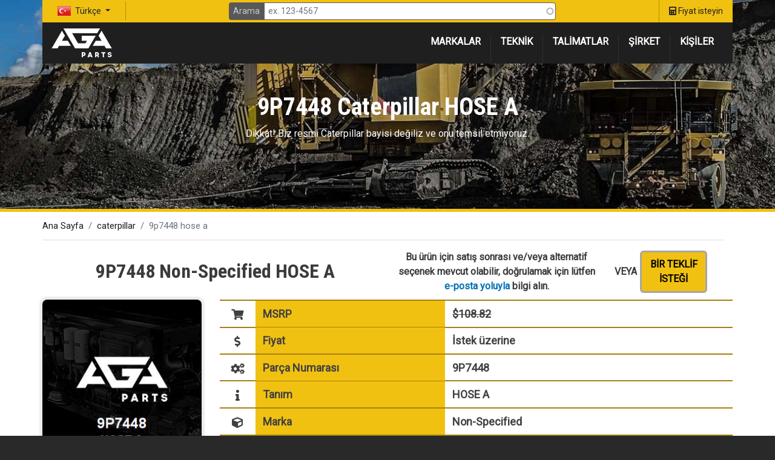

--- FILE ---
content_type: text/html; charset=UTF-8
request_url: https://www.aga-parts.com/tr/caterpillar/part/9p7448_hose-a/
body_size: 5995
content:
<!DOCTYPE html><html lang="tr" dir="ltr" prefix="content: http://purl.org/rss/1.0/modules/content/ dc: http://purl.org/dc/terms/ foaf: http://xmlns.com/foaf/0.1/ og: http://ogp.me/ns# rdfs: http://www.w3.org/2000/01/rdf-schema# schema: http://schema.org/ sioc: http://rdfs.org/sioc/ns# sioct: http://rdfs.org/sioc/types# skos: http://www.w3.org/2004/02/skos/core# xsd: http://www.w3.org/2001/XMLSchema# "><head><meta charset="utf-8" /><meta http-equiv="content-language" content="en" /><meta property="og:site_name" content="AGA Parts" /><meta property="og:street_address" content="210 41st Street, #202" /><meta property="og:locality" content="Brooklyn" /><meta property="og:region" content="NY" /><meta property="og:postal_code" content="11232" /><meta property="og:country_name" content="United States" /><meta property="og:email" content="sales@aga-parts.com" /><meta property="og:phone_number" content="+17187054897" /><meta property="og:fax_number" content="+17189658577" /><meta name="Generator" content="Drupal 8 (https://www.drupal.org)" /><meta name="MobileOptimized" content="width" /><meta name="HandheldFriendly" content="true" /><meta name="viewport" content="width=device-width, initial-scale=1, shrink-to-fit=no" /><meta http-equiv="x-ua-compatible" content="ie=edge" /><link rel="alternate" hreflang="en" href="https://www.aga-parts.com/caterpillar/part/9p7448_hose-a/" /><link rel="alternate" hreflang="ru" href="https://www.aga-parts.com/ru/caterpillar/part/9p7448_hose-a/" /><link rel="alternate" hreflang="es" href="https://www.aga-parts.com/es/caterpillar/part/9p7448_hose-a/" /><link rel="alternate" hreflang="de" href="https://www.aga-parts.com/de/caterpillar/part/9p7448_hose-a/" /><link rel="alternate" hreflang="fr" href="https://www.aga-parts.com/fr/caterpillar/part/9p7448_hose-a/" /><link rel="alternate" hreflang="tr" href="https://www.aga-parts.com/tr/caterpillar/part/9p7448_hose-a/" /><link rel="alternate" hreflang="ar" href="https://www.aga-parts.com/ar/caterpillar/part/9p7448_hose-a/" /><link rel="alternate" hreflang="zh-hans" href="https://www.aga-parts.com/zh-hans/caterpillar/part/9p7448_hose-a/" /><link rel="alternate" hreflang="vi" href="https://www.aga-parts.com/vi/caterpillar/part/9p7448_hose-a/" /><link rel="alternate" hreflang="pt-br" href="https://www.aga-parts.com/pt-br/node/27724/" /><link rel="alternate" hreflang="pl" href="https://www.aga-parts.com/pl/node/27724/" /><link rel="shortcut icon" href="/wp-content/favicon.ico" type="image/vnd.microsoft.icon" /><link rel="canonical" href="https://www.aga-parts.com/tr/caterpillar/part/9p7448_hose-a/" /><title>9P7448 Caterpillar HOSE A | AGA Parts</title><link rel="stylesheet" media="all" href="//stackpath.bootstrapcdn.com/bootstrap/4.5.0/css/bootstrap.min.css" /><link rel="stylesheet" media="all" href="//fonts.googleapis.com/css?family=Roboto|Roboto+Condensed:700" /><link rel="stylesheet" media="all" href="//use.fontawesome.com/releases/v5.13.0/css/all.css" /><link rel="stylesheet" media="all" href="/wp-content/css/css_66m5yDxiCgPBL5D7bA7scweZeuZAezFvfsPFuLSW4Kk.css" /><link rel="stylesheet" media="all" href="/wp-content/css/css_eE-l9zzdpSGWixYzwGPOBHiZ-Qnt8js0E29mpQFA5Xg.css" /><link rel="stylesheet" media="print" href="/wp-content/css/css_kGdid2AhF_KdvBJ6HR8ggI9ib9rspYawgbPKgo6Jglo.css" /><script src="https://use.fontawesome.com/releases/v5.5.0/js/all.js" defer crossorigin="anonymous"></script><script src="https://use.fontawesome.com/releases/v5.5.0/js/v4-shims.js" defer crossorigin="anonymous"></script><!--[if lte IE 8]><script src="/wp-content/js/js_VtafjXmRvoUgAzqzYTA3Wrjkx9wcWhjP0G4ZnnqRamA.js"></script><![endif]--></head><body class="layout-no-sidebars page-node-27724 path-node node--type-part"> <a href="#main-content" class="visually-hidden focusable skip-link"> Ana içeriğe atla </a><div class="dialog-off-canvas-main-canvas" data-off-canvas-main-canvas><div id="page-wrapper"><div id="page"> <header id="header" class="header header-index" role="banner" aria-label="Site header"> <nav class="navbar navbar-dark" id="navbar-top" data-toggle="affix"><div class="container"><div class="language-switcher-language-url all-dropdown-style block block-bootstrap-languages block-bootstrap-languageslanguage-interface" id="block-bootstraplanguageswitcher"><div class="content"><div class="links btn-group"> <button class="btn btn-default btn-sm dropdown-toggle" type="button" data-toggle="dropdown" aria-expanded="false"> <span class="lang-sm lang-lbl" lang="tr"></span> <span class="caret"></span> </button><ul class="dropdown-menu" role="menu"><li> <a href="/caterpillar/part/9p7448_hose-a/"> <span class="lang-sm lang-lbl" lang="en"></span> </a></li><li> <a href="/ru/caterpillar/part/9p7448_hose-a/"> <span class="lang-sm lang-lbl" lang="ru"></span> </a></li><li> <a href="/es/caterpillar/part/9p7448_hose-a/"> <span class="lang-sm lang-lbl" lang="es"></span> </a></li><li> <a href="/de/caterpillar/part/9p7448_hose-a/"> <span class="lang-sm lang-lbl" lang="de"></span> </a></li><li> <a href="/fr/caterpillar/part/9p7448_hose-a/"> <span class="lang-sm lang-lbl" lang="fr"></span> </a></li><li> <a href="/tr/caterpillar/part/9p7448_hose-a/"> <span class="lang-sm lang-lbl" lang="tr"></span> </a></li><li> <a href="/ar/caterpillar/part/9p7448_hose-a/"> <span class="lang-sm lang-lbl" lang="ar"></span> </a></li><li> <a href="/zh-hans/caterpillar/part/9p7448_hose-a/"> <span class="lang-sm lang-lbl" lang="zh-hans"></span> </a></li><li> <a href="/vi/caterpillar/part/9p7448_hose-a/"> <span class="lang-sm lang-lbl" lang="vi"></span> </a></li><li> <a href="/pt-br/node/27724/"> <span class="lang-sm lang-lbl" lang="pt-br"></span> </a></li><li> <a href="/pl/node/27724/"> <span class="lang-sm lang-lbl" lang="pl"></span> </a></li></ul></div></div></div><div class="views-element-container col-5 col-xs-4 col-sm-4 col-md-5 col-lg-6 block block-views block-views-blocksearch-block-1" id="block-views-block-search-block-1"><div class="content"><div><div class="view view-search view-id-search view-display-id-block_1 js-view-dom-id-b46d63d6772d1a14d978a5a8dd50b43052b50e619b042b69a0d15ebf3daf84df"><div class="view-filters"><form class="views-exposed-form" data-drupal-selector="views-exposed-form-search-block-1" action="/tr/caterpillar/part/9p7448_hose-a/" method="get" id="views-exposed-form-search-block-1" accept-charset="UTF-8"><div class="form-row"><fieldset class="js-form-item js-form-type-search-api-autocomplete form-type-search-api-autocomplete js-form-item-param form-item-param form-no-label form-group"> <input placeholder="ex. 123-4567" data-drupal-selector="edit-param" data-search-api-autocomplete-search="search" class="form-autocomplete form-text form-control" data-autocomplete-path="/tr/search_api_autocomplete/search?display=block_1&amp;arguments%5B0%5D&amp;filter=param" type="text" id="edit-param" name="param" value="" size="30" maxlength="128" /></fieldset><div data-drupal-selector="edit-actions" class="form-actions js-form-wrapper form-group" id="edit-actions"><button data-drupal-selector="edit-submit-search" type="submit" id="edit-submit-search" value="Arama" class="button js-form-submit form-submit btn btn-primary">Arama</button></div></div></form></div></div></div></div></div> <nav role="navigation" aria-labelledby="block-headtopmenu-menu" id="block-headtopmenu" class="block block-menu navigation menu--head-top-menu"><h2 class="sr-only" id="block-headtopmenu-menu">Head Top Menu</h2><ul block="block-headtopmenu" class="clearfix nav"><li class="nav-item"> <a href="/tr/request-free-quote" class="aga-bg-orange nav-link nav-link--tr-request-free-quote" title="Fiyat isteyin | AGA Parts"><i class="fas fa-calculator" aria-hidden="true"></i> <span class="link-text">Fiyat isteyin</span></a></li></ul> </nav></div> </nav> <nav class="navbar navbar-dark navbar-expand-md" id="navbar-main"><div class="container"> <a href="/tr/" title="Ana Sayfa" rel="home" class="navbar-brand"> <img src="/wp-content/logo_big.png" alt="Ana Sayfa" class="img-fluid d-inline-block align-top" /> </a> <button class="navbar-toggler navbar-toggler-right" type="button" data-toggle="collapse" data-target="#CollapsingNavbar" aria-controls="CollapsingNavbar" aria-expanded="false" aria-label="Toggle navigation"><span class="navbar-toggler-icon"></span></button><div class="collapse navbar-collapse justify-content-end" id="CollapsingNavbar"> <nav role="navigation" aria-labelledby="block-bootstrap-barrio-subtheme-main-menu-menu" id="block-bootstrap-barrio-subtheme-main-menu" class="block block-menu navigation menu--main"><h2 class="sr-only" id="block-bootstrap-barrio-subtheme-main-menu-menu">Main navigation</h2><ul block="block-bootstrap-barrio-subtheme-main-menu" class="clearfix nav navbar-nav"><li class="nav-item"> <a href="/tr/brands/" title="Markalar | AGA Parts" class="nav-link nav-link--tr-brands-">Markalar</a></li><li class="nav-item"> <a href="/tr/machinery/" class="aga-border-left nav-link nav-link--tr-machinery-" title="Teknik | AGA Parts">Teknik</a></li><li class="nav-item"> <a href="/tr/industries/" class="aga-border-left nav-link nav-link--tr-industries-" title="Talimatlar | AGA Parts">Talimatlar</a></li><li class="nav-item"> <a href="/tr/company" class="aga-border-left nav-link nav-link--tr-company" title="Şirket | AGA Parts">Şirket</a></li><li class="nav-item"> <a href="/tr/contact/" class="aga-border-left nav-link nav-link--tr-contact-" title="Kişiler | AGA Parts">Kişiler</a></li></ul> </nav></div></div> </nav><div class="highlighted"> <aside class="container-fluid section clearfix" role="complementary"> <section class="container region region-highlighted"><div id="block-bootstrap-barrio-subtheme-page-title" class="block block-core block-page-title-block"><div class="content"><h1 class="title"><span class="field field--name-title field--type-string field--label-hidden">9P7448 Caterpillar HOSE A</span></h1></div></div><div data-drupal-messages-fallback class="hidden"></div> </section> </aside> <noindex><span class="text-white">Dikkat! Biz resmi Сaterpillar bayisi değiliz ve onu temsil etmiyoruz.</span></noindex></div> </header><div id="main-wrapper" class="layout-main-wrapper clearfix"><div id="main" class="container-fluid"> <section class="container region region-breadcrumb"><div id="block-bootstrap-barrio-subtheme-breadcrumbs" class="block block-system block-system-breadcrumb-block"><div class="content"> <nav role="navigation" aria-label="breadcrumb"><ol class="breadcrumb"><li class="breadcrumb-item"> <a href="/tr/">Ana Sayfa</a></li><li class="breadcrumb-item"> <a href="/tr/caterpillar/">caterpillar</a></li><li class="breadcrumb-item active"> 9p7448 hose a</li></ol> </nav></div></div> </section><div class="row row-offcanvas row-offcanvas-left clearfix"> <main class="main-content col" id="content" role="main"> <section class="section"> <a id="main-content" tabindex="-1"></a><div class="container"><div class="content"><div class="row text-center font-weight-bold"><div class="col-12 col-lg-6"><h2>9P7448 Non-Specified HOSE A</h2></div><div class="col-12 col-lg-6 row"><div class="col-12 col-sm-8"> Bu ürün için satış sonrası ve/veya alternatif seçenek mevcut olabilir, doğrulamak için lütfen <a href="mailto:sales@aga-parts.com" rel="nofollow">e-posta yoluyla</a> bilgi alın.</div><div class="col-12 col-sm-1 align-self-center"> VEYA</div><div class="col-12 col-sm-3 align-self-center"> <a href="/tr/request-free-quote?brand=Non-Specified&list_of_spare_parts=9P7448%201" class="aga-yellow-btn" rel="nofollow">Bir teklif isteği</a></div></div></div></div></div> <section class="container region region-content"><div id="block-bootstrap-barrio-subtheme-content" class="block block-system block-system-main-block"><div class="content"> <article role="article" about="/tr/caterpillar/part/9p7448_hose-a/" class="node node--type-part node--view-mode-full clearfix"> <header> </header><div class="node__content clearfix"><div class="row"><div class="region--top"></div><div class="col-sm-3"><div class="w-100 text-center field field--name-field-part-image field--type-image field--label-hidden field__item"> <img src="/wp-content/themes/agawebsite/images/parts/caterpillar/9p/caterpillar_9p7448.jpg" width="260" height="260" alt="9P7448 Caterpillar HOSE A | AGA Parts" title="9P7448 Caterpillar HOSE A | AGA Parts" typeof="foaf:Image" /></div></div><div class="col-sm-9"><div class="w-100 field field--name-field-msrp field--type-decimal field--label-inline"><div class="field__label">MSRP</div><div content="108.82" class="field__item">$108.82</div></div><div class="w-100 field field--name-field-price field--type-string field--label-inline"><div class="field__label">Fiyat</div><div class="field__item">İstek üzerine</div></div><div class="w-100 field field--name-field-part-number field--type-string field--label-inline"><div class="field__label">Parça Numarası</div><div class="field__item">9P7448</div></div><div class="w-100 field field--name-field-description field--type-string field--label-inline"><div class="field__label">Tanım</div><div class="field__item">HOSE A</div></div><div class="w-100 field field--name-field-brand-name field--type-string field--label-inline"><div class="field__label">Marka</div><div class="field__item">Non-Specified</div></div><div class="w-100 field field--name-field-brand field--type-entity-reference field--label-hidden field__items"><div class="field__item"><a href="/tr/caterpillar/" hreflang="tr">Parçalar Caterpillar. Orijinal yedek parça kataloğu</a></div></div></div><div class="region--bottom"></div></div></div></article></div></div><div id="block-deliveryblock" class="block block-block-content block-block-content0d5e81de-356d-4c14-bfdf-1f6e967cc33b"><div class="content"><div class="layout layout--onecol"><div class="layout__region layout__region--content"><div class="clearfix text-formatted field field--name-body field--type-text-with-summary field--label-hidden field__item"><div class="container py-3"><div class="row"><div class="col-12 w-100 field field--name-field-availability field--type-string field--label-inline"><div class="field__label">Kullanılabilirlik</div><div class="field__item">Genellikle 7-10 İş Günü İçinde Mevcuttur</div></div><div class="col-12 w-100 field field--name-field-shipping field--type-string field--label-inline"><div class="field__label">Nakliye</div><div class="field__item">Dünya çapında</div></div></div></div></div></div></div></div></div><div id="block-moreinfocaterpillar" class="aga-more-info block block-block-content block-block-content914f5c3c-9a04-4298-b211-76de6ff25452"><h2>Daha fazla bilgi</h2><div class="content"><div class="layout layout--onecol"><div class="layout__region layout__region--content"><div class="clearfix text-formatted field field--name-body field--type-text-with-summary field--label-hidden field__item"><p>Caterpillar markasının diğer ürünleri:</p><ul><li><a href="/tr/caterpillar/caterpillar-forklift-parts/" title="Caterpillar Forklift | AGA Parts">Caterpillar Forklift</a></li><li><a href="/tr/caterpillar/caterpillar-dozer-parts/" title="Caterpillar Dozer | AGA Parts">Caterpillar Dozer</a></li><li><a href="/tr/caterpillar/caterpillar-drill-parts/" title="Caterpillar Delmek | AGA Parts">Caterpillar Delmek</a></li></ul><p>Caterpillar markasının diğer bileşenleri ve serileri:</p><ul><li><a href="/tr/caterpillar/caterpillar-engine-parts/" title="Caterpillar Motor | AGA Parts">Caterpillar Motor</a></li><li><a href="/tr/caterpillar/caterpillar-hydraulic-pump-motor-parts/" title="Caterpillar Hidrolik Pompa-Motor | AGA Parts">Caterpillar Hidrolik Pompa-Motor</a></li><li><a href="/tr/caterpillar/caterpillar-batteries-parts/" title="Caterpillar Piller | AGA Parts">Caterpillar Piller</a></li></ul><p>Aşağıda birkaç Caterpillar marka modelini görebilirsiniz:</p><ul><li>Caterpillar 10</li><li>Caterpillar 10B</li><li>Caterpillar 10-20</li></ul></div></div></div></div></div> </section> </section> </main></div></div></div> <footer class="site-footer"><div class="container"><div class="content row"> <section class="col-12 col-sm-6 col-md-4 region region-footer-first"><div id="block-contact" class="block block-block-content block-block-content7e1b70cb-803f-4925-bf92-e4dede772cfa"><h2>Şirket</h2><div class="content"><div class="layout layout--onecol"><div class="layout__region layout__region--content"><div class="clearfix text-formatted field field--name-body field--type-text-with-summary field--label-hidden field__item"><div class="row"><div class="col-5"><img alt="AGA Parts" class="w-100 p-2" src="/wp-content/logo_big.png" /></div><div class="col-7">AGA Parts<br />210 41st Street, #202<br />Brooklyn, New York, 11232</div></div><div class="aga-footer-mail"><a href="mailto:sales@aga-parts.com" rel="nofollow">sales@aga-parts.com</a></div><div class="aga-footer-phone"><a href="tel:+13477753427" rel="nofollow">+1 (347) 775-3427</a></div></div></div></div></div></div> </section> <section class="col-12 col-sm-6 col-md-4 region region-footer-second"> <nav role="navigation" aria-labelledby="block-bootstrap-barrio-subtheme-footer-menu" id="block-bootstrap-barrio-subtheme-footer" class="block block-menu navigation menu--footer"><h2 id="block-bootstrap-barrio-subtheme-footer-menu">Bilgi</h2><ul block="block-bootstrap-barrio-subtheme-footer" class="clearfix nav navbar-nav"><li class="nav-item"> <a href="/tr/about-us/" rel="nofollow" title="Hakkımızda | AGA Parts" class="nav-link nav-link--tr-about-us-">Hakkımızda</a></li><li class="nav-item"> <a href="/tr/contact/" rel="nofollow" title="Kişiler | AGA Parts" class="nav-link nav-link--tr-contact-">Kişiler</a></li><li class="nav-item"> <a href="/tr/company/how-to-order/" rel="nofollow" title="Nasıl sipariş verilir | AGA Parts" class="nav-link nav-link--tr-company-how-to-order-">Nasıl sipariş verilir</a></li><li class="nav-item"> <a href="/tr/shipping/" rel="nofollow" title="Teslimat | AGA Parts" class="nav-link nav-link--tr-shipping-">Teslimat</a></li><li class="nav-item"> <a href="/tr/terms-conditions/" rel="nofollow" title="Şartlar ve koşullar | AGA Parts" class="nav-link nav-link--tr-terms-conditions-">Şartlar ve koşullar</a></li><li class="nav-item"> <a href="/tr/legal/" rel="nofollow" title="Gizlilik Politikası | AGA Parts" class="nav-link nav-link--tr-legal-">Gizlilik Politikası</a></li></ul> </nav> </section> <section class="col-12 col-sm-6 col-md-4 region region-footer-third"><div id="block-followus" class="block block-block-content block-block-content94dc2a0a-2da2-4f52-8e68-561220078c50"><h2>Bizi takip et</h2><div class="content"><div class="layout layout--onecol"><div class="layout__region layout__region--content"><div class="clearfix text-formatted field field--name-body field--type-text-with-summary field--label-hidden field__item"><div class="row"><div class="col-2"><a href="https://www.instagram.com/agaparts/" rel="nofollow" target="_blank"><img class="img-fluid p-1" src="/wp-content/soc/insta.png" /></a></div><div class="col-2"><a href="https://www.facebook.com/agapartsusa/" rel="nofollow" target="_blank"><img class="img-fluid p-1" src="/wp-content/soc/facebook.png" /></a></div><div class="col-2"><a href="https://www.linkedin.com/in/agatruckparts/" rel="nofollow" target="_blank"><img class="img-fluid p-1" src="/wp-content/soc/linked.png" /></a></div><div class="col-2"><a href="https://vk.com/aga_parts_public" rel="nofollow" target="_blank"><img class="img-fluid p-1" src="/wp-content/soc/vk.png" /></a></div><div class="col-2"><a href="https://twitter.com/AGA_Parts" rel="nofollow" target="_blank"><img class="img-fluid p-1" src="/wp-content/soc/twitter.png" /></a></div><div class="col-2"><a href="https://www.pinterest.com/agaparts/" rel="nofollow" target="_blank"><img class="img-fluid p-1" src="/wp-content/soc/pinterest.png" /></a></div></div></div></div></div></div></div><div id="block-trademarks" class="pt-2 fs-small block block-block-content block-block-contentdb31483a-1245-497c-99f3-0bb360d28f21"><div class="content"><div class="layout layout--onecol"><div class="layout__region layout__region--content"><div class="clearfix text-formatted field field--name-body field--type-text-with-summary field--label-hidden field__item">Ticari markalar ilgili sahiplerinin mülkiyetindedir. Ayrıntılar için <a href="/tr/terms-conditions/">Şartlar ve Koşullar</a>'a bakın.</div></div></div></div></div> </section></div></div><div class="site-footer__bottom"> <section class="col-12 col-sm-6 col-md-4 region region-footer-fifth"><div id="block-metrika" class="block block-block-content block-block-content49f24660-54d4-406b-9c0d-f73143b53f2c"><div class="content"><div class="layout layout--onecol"><div class="layout__region layout__region--content"><div class="clearfix text-formatted field field--name-body field--type-text-with-summary field--label-hidden field__item"><script async="" src="https://www.googletagmanager.com/gtag/js?id=UA-50218809-2"></script><script>
<!--//--><![CDATA[// ><!--
window.dataLayer = window.dataLayer || [];
function gtag(){dataLayer.push(arguments);}
gtag('js', new Date());
gtag('config', 'UA-50218809-2');
//--><!]]>
</script><script>
<!--//--><![CDATA[// ><!--
window.onload = function() {
let element = document.getElementById('edit-actions-submit');
if (typeof(element) != 'undefined' && element != null) {
element.addEventListener("click", function(e) {
gtag('event','Quote',{'event_category':'quote','event_action':'request'});
}, false);
}
let search_lang = document.documentElement.lang;
document.getElementById('views-exposed-form-search-block-1').setAttribute('action', (search_lang === 'en' ? '' : '/' + search_lang) + '/search');
};
//--><!]]>
</script></div></div></div></div></div> </section></div></div> </footer></div></div></div><script type="application/json" data-drupal-selector="drupal-settings-json">{"path":{"baseUrl":"\/","scriptPath":null,"pathPrefix":"tr\/","currentPath":"node\/27724","currentPathIsAdmin":false,"isFront":false,"currentLanguage":"tr"},"pluralDelimiter":"\u0003","suppressDeprecationErrors":true,"ajaxPageState":{"libraries":"back_to_top\/back_to_top_icon,back_to_top\/back_to_top_js,bootstrap_barrio\/affix,bootstrap_barrio\/breadcrumb,bootstrap_barrio\/fontawesome,bootstrap_barrio\/form,bootstrap_barrio\/global-styling,bootstrap_barrio\/node,bootstrap_barrio\/roboto,bootstrap_barrio_subtheme\/bootstrap_cdn,bootstrap_barrio_subtheme\/global-styling,bootstrap_languages\/default,core\/html5shiv,fontawesome\/fontawesome.svg,fontawesome\/fontawesome.svg.shim,layout_discovery\/onecol,search_api_autocomplete\/search_api_autocomplete,system\/base,views\/views.module","theme":"bootstrap_barrio_subtheme","theme_token":null},"ajaxTrustedUrl":{"\/tr\/search":true},"back_to_top":{"back_to_top_button_trigger":100,"back_to_top_prevent_on_mobile":true,"back_to_top_prevent_in_admin":false,"back_to_top_button_type":"image","back_to_top_button_text":"Back to top"},"search_api_autocomplete":{"search":{"auto_submit":true}},"user":{"uid":0,"permissionsHash":"47257538f22da6657a52b45dcd46a486258ef66466a1a22596b6a7ccd3d3055e"}}</script><script src="//cdnjs.cloudflare.com/ajax/libs/popper.js/1.14.3/umd/popper.min.js"></script><script src="/wp-content/js/js_yCBlAfMJEgLEnp81iIJMog88n41G6XHZA9JchtaeD8A.js"></script><script src="/wp-content/js/js_Zy8GNaIGgCnp-zE9OId0Cqx4DN_tFBCWLuyEScTS5Co.js"></script><script src="/wp-content/js/js_H7NqJ9ZpUAcLs3g5rFXQaDhV9j5sNFCnBo6_oDdharI.js"></script><script src="//stackpath.bootstrapcdn.com/bootstrap/4.5.0/js/bootstrap.min.js"></script><script src="/wp-content/js/js_Z7u1jP2cpYhEq9axbkKwB1LZozIyt5pzppZ72TeAkAQ.js"></script></body></html>

--- FILE ---
content_type: text/css
request_url: https://www.aga-parts.com/wp-content/css/css_eE-l9zzdpSGWixYzwGPOBHiZ-Qnt8js0E29mpQFA5Xg.css
body_size: 9996
content:
.password-strength__meter{margin-top:.5em;background-color:#ebeae4}.password-strength__indicator{background-color:#77b259;-webkit-transition:width .5s ease-out;transition:width .5s ease-out}.password-strength__indicator.is-weak{background-color:#e62600}.password-strength__indicator.is-fair{background-color:#e09600}.password-strength__indicator.is-good{background-color:#0074bd}.password-strength__indicator.is-strong{background-color:#77b259}.password-confirm,.password-field,.password-strength,.password-confirm-match{width:55%}.password-suggestions{padding:.2em .5em;margin:.7em 0;max-width:34.7em;border:1px solid #b4b4b4}.password-suggestions ul{margin-bottom:0}.confirm-parent,.password-parent{clear:left;margin:0;max-width:33em;overflow:hidden}[dir="rtl"] .confirm-parent,[dir="rtl"] .password-parent{clear:right}.password-confirm .ok{color:#325e1c;font-weight:bold}.password-confirm .error{color:#a51b00;font-weight:bold}.page-user-login main .region-content,.page-user-password main .region-content{max-width:400px;background:white;padding:15px 25px;margin:0 auto;border-radius:5px}

.node__content{font-size:1.071em;margin-top:10px}.node--view-mode-teaser{border-bottom:1px solid #d3d7d9;margin-bottom:30px;padding-bottom:15px}.node--view-mode-teaser h2{margin-top:0;padding-top:.5em}.node--view-mode-teaser h2 a{color:#181818}.node--view-mode-teaser.node--sticky{background:#f9f9f9;background:rgba(0,0,0,.024);border:1px solid #d3d7d9;padding:0 15px 15px}.node--view-mode-teaser .node__content{clear:none;font-size:1em;line-height:1.6}.node__meta{font-size:.857em;color:#68696b;margin-bottom:-5px}.node__meta .field--name-field-user-picture img{float:left;margin:1px 20px 0 0}[dir="rtl"] .node__meta .field--name-field-user-picture img{float:right;margin-left:20px;margin-right:0}.node__links{text-align:right;font-size:.93em}[dir="rtl"] .node__links{text-align:left}.node--unpublished{padding:20px 15px 0}.node--unpublished .comment-text .comment-arrow{border-left:1px solid #fff4f4;border-right:1px solid #fff4f4}
.alert-wrapper{position:fixed;bottom:0;left:0;width:100%;max-height:75vh;z-index:9999}.alert-wrapper .alert{overflow-y:auto;margin-bottom:0}.toast-wrapper{position:fixed;top:0;right:0;z-index:9999}.alert-success::before{display:inline-block;content:"";background-image:url('data:image/svg+xml,<svgclass="bibi-check-box"width="1em"height="1em"viewBox="001616"fill="darkgreen"xmlns="http://www.w3.org/2000/svg"><pathfill-rule="evenodd"d="M15.3542.646a.5.50010.708l-77a.5.5001-.7080l-3-3a.5.5011.708-.708L89.293l6.646-6.647a.5.5001.7080z"clip-rule="evenodd"/><pathfill-rule="evenodd"d="M1.513A1.51.5000314.5h10a1.51.50001.5-1.5V8a.5.5000-10v5a.5.5001-.5.5H3a.5.5001-.5-.5V3a.5.5001.5-.5h8a.5.50000-1H3A1.51.50001.53v10z"clip-rule="evenodd"/></svg>');background-repeat:no-repeat;-webkit-background-size:1.5rem 1.5rem;background-size:1.5rem 1.5rem;background-position:0 .4rem;width:1.75rem;height:1.75rem}.alert-warning::before{display:inline-block;content:"";background-image:url('data:image/svg+xml,<svgclass="bibi-info-circle"width="1em"height="1em"viewBox="001616"fill="brown"xmlns="http://www.w3.org/2000/svg"><pathfill-rule="evenodd"d="M815A7701081a77000014zm01A8801080a88000016z"clip-rule="evenodd"/><pathd="M8.936.588l-2.29.287-.082.38.45.083c.294.07.352.176.288.469l-.7383.468c-.194.897.1051.319.8081.319.54501.178-.2521.465-.598l.088-.416c-.2.176-.492.246-.686.246-.2750-.375-.193-.304-.533L8.936.588z"/><circlecx="8"cy="4.5"r="1"/></svg>');background-repeat:no-repeat;-webkit-background-size:1.5rem 1.5rem;background-size:1.5rem 1.5rem;background-position:0 .4rem;width:1.75rem;height:1.75rem}.alert-danger::before{display:inline-block;content:"";background-image:url('data:image/svg+xml,<svgclass="bibi-exclamation-triangle"width="1em"height="1em"viewBox="001616"fill="darkred"xmlns="http://www.w3.org/2000/svg"><pathfill-rule="evenodd"d="M7.9382.016a.146.146000-.054.057L1.02713.74a.176.176000-.002.183c.016.03.037.05.054.06.015.01.034.017.066.017h13.713a.12.12000.066-.017.163.163000.055-.06.176.176000-.003-.183L8.122.073a.146.146000-.054-.057A.13.130008.0022a.13.13000-.064.016zm1.044-.45a1.131.13000-1.960L.16513.233c-.457.778.0911.767.981.767h13.713c.88901.438-.99.98-1.767L8.9821.566z"clip-rule="evenodd"/><pathd="M7.00212a110112011001-20zM7.15.995a.905.9050111.80l-.353.507a.552.552001-1.10L7.15.995z"/></svg>');background-repeat:no-repeat;-webkit-background-size:1.5rem 1.5rem;background-size:1.5rem 1.5rem;background-position:0 .4rem;width:1.75rem;height:1.75rem}
.book-navigation .menu{border-top:1px solid #d6d6d6}.book-navigation .book-pager{border-bottom:1px solid #d6d6d6;border-top:1px solid #d6d6d6;margin:0}
.main-content .comment-wrapper .comment-form__title{margin-bottom:1em}.field-node--comment{font-size:.934em}.comment{margin-bottom:19px;vertical-align:top;display:table}[dir="rtl"] .comment{direction:rtl}.comment__meta{padding:0 30px 0 0;font-size:1.071em}[dir="rtl"] .comment__meta{padding:0 0 0 30px}.comment__attribution img{border:1px solid #d3d7d9}.comment .field--name-user-picture img{margin:0}.comment__author .username{white-space:nowrap}.comment__author{margin:4px 0;line-height:1.2}.comment__time,.comment__permalink{margin-bottom:4px;color:#68696b;font-size:.733em;line-height:1.2;padding:0 .5em 0 0}[dir="rtl"] .comment__time,.comment__permalink{padding:0 0 0 .5em}.comment__permalink{font-size:.733em;line-height:1.2}.comment__content:before{content:'';position:absolute;right:100%;top:20px;border-top:20px solid transparent;border-right:20px solid #d3d7d9;border-bottom:20px solid transparent}[dir="rtl"] .comment__content:before{right:auto;left:100%;border-right:0;border-left:20px solid #d3d7d9}.comment__content:after{content:'';position:absolute;right:100%;top:20px;border-top:20px solid transparent;border-right:20px solid #fff;border-bottom:20px solid transparent;margin-right:-1px}[dir="rtl"] .comment__content:after{right:auto;left:100%;border-right:0;border-left:20px solid #fff;margin-right:0;margin-left:-1px}.comment__content h3{margin-top:.94em;margin-bottom:.45em;font-size:1.171em}.comment__content nav{padding-top:1px}.indented{margin-left:40px}[dir="rtl"] .indented{margin-right:40px;margin-left:0}.comment .links{padding:0 0 .25em 0}.comment .links-inline span{padding:0 .5em 0 0;font-size:1.08em}[dir="rtl"] .comment .links-inline span{padding:0 0 0 .5em}.comment--unpublished{margin-right:5px;padding:5px 2px 5px 5px;background:#fff4f4}[dir="rtl"] .comment--unpublished{margin-left:5px;margin-right:0;padding:5px 5px 5px 2px}.unpublished .comment-text .comment-arrow{border-left:1px solid #fff4f4;border-right:1px solid #fff4f4}.unpublished{padding:20px 15px 0}.comment-footer{display:table-row}.comment--unpublished .comment__text:after,.node--unpublished .comment__text:after{border-right-color:#fff4f4}[dir="rtl"] .comment--unpublished .comment__content:after,[dir="rtl"] .node--unpublished .comment__content:after{border-left-color:#fff4f4}
.contextual-links a{border-bottom:0;text-shadow:0 0 0}
.feed-icon{border-bottom:0;display:inline-block;padding:15px 0 0 0}
.field--type-entity-reference{margin:0 0 1.2em}.field--type-entity-reference .field__label{font-weight:normal;margin:0;padding-right:5px}[dir="rtl"] .field--type-entity-reference .field__label{padding-left:5px;padding-right:0}.field--type-entity-reference ul.links{padding:0;margin:0;list-style:none}.field--type-entity-reference ul.links li{float:left;padding:0 1em 0 0;white-space:nowrap}[dir="rtl"] .field--type-entity-reference ul.links li{padding:0 0 0 1em;float:right}@media all and (min-width:560px){.node .field--type-image{float:left;margin:0 1em 0 0}[dir="rtl"] .node .field--type-image{float:right;margin:0 0 0 1em}.node .field--type-image+.field--type-image{clear:both}}.field--type-image img,.field--name-field-user-picture img{margin:0 0 1em}.field--type-image a{border-bottom:0}.field--name-field-tags{margin:0 0 1.2em}.field--name-field-tags .field__label{font-weight:normal;margin:0;padding-right:5px}[dir="rtl"] .field--name-field-tags .field__label{padding-left:5px;padding-right:0}.field--name-field-tags .field__label,.field--name-field-tags ul.links{font-size:.8em}.node--view-mode-teaser .field--name-field-tags .field__label,.node--view-mode-teaser .field--name-field-tags ul.links{font-size:.821em}.field--name-field-tags ul.links{padding:0;margin:0}.field--name-field-tags ul.links li{float:left;padding:0 1em 0 0;white-space:nowrap}[dir="rtl"] .field--name-field-tags ul.links li{padding:0 0 0 1em;float:right}.field--label-inline .field__label,.field--label-inline .field__item{display:inline-block}
.navbar-dark .nav-link:hover,.navbar-dark .nav-link:focus{color:rgba(255,255,255,.75)}.navbar-dark .nav-link{color:rgba(255,255,255,.5)}.navbar-light .nav-link:hover,.navbar-light .nav-link:focus{color:rgba(0,0,0,.7)}.navbar-light .nav-link{color:rgba(0,0,0,.5)}.navbar-brand .site-logo{margin-right:1rem}@media(max-width:33.9em){.navbar-toggleable-xs .navbar-nav .nav-item+.nav-item,.navbar-toggleable-xs.collapse.in .navbar-nav .nav-item{margin-left:0;float:none}}@media(max-width:47.9em){.navbar-toggleable-sm .navbar-nav .nav-item+.nav-item,.navbar-toggleable-xs.collapse.in .navbar-nav .nav-item{margin-left:0;float:none}}
.block-help{border:1px solid #d3d7d9;padding:0 1.5em;margin-bottom:30px}
.icon-help{background:url(/themes/bootstrap_barrio/css/components/../../images/help.png) 0 50% no-repeat;padding:1px 0 1px 20px}[dir="rtl"] .icon-help{background-position:100% 50%;padding:1px 20px 1px 0}.feed-icon{background:url(/themes/bootstrap_barrio/css/components/../../images/feed.svg) no-repeat;overflow:hidden;text-indent:-9999px;display:block;width:16px;direction:ltr;height:16px}.navbar-toggler-icon{background-image:url("data:image/svg+xml,%3csvgxmlns='http://www.w3.org/2000/svg'width='30'height='30'viewBox='003030'%3e%3cpathstroke='rgba%280,0,0,0.5%29'stroke-linecap='round'stroke-miterlimit='10'stroke-width='2'd='M47h22M415h22M423h22'/%3e%3c/svg%3e")}
.image-button.is-disabled:hover,.image-button.is-disabled:active,.image-button.is-disabled:focus,.image-button.is-disabled{background:transparent;opacity:.5;cursor:default}
.item-list ul{list-style:none;margin:0 0 .25em 0;padding:0}[dir="rtl"] .item-list ul{padding:0}.item-list ul li{margin:0;padding:.2em .5em 0 0}[dir="rtl"] .item-list ul li{margin:0;padding:.2em 0 0 .5em}.item-list .item-list__comma-list,.item-list .item-list__comma-list li,[dir="rtl"] .item-list .item-list__comma-list,[dir="rtl"] .item-list .item-list__comma-list li{padding:0}
.list-group__link{border-top:1px solid #ccc;padding:7px 0 0}.list-group__description{margin:0 0 10px}
.node-preview-container{background:#d1e8f5;background-image:-webkit-linear-gradient(top,#d1e8f5,#d3e8f4);background-image:linear-gradient(to bottom,#d1e8f5,#d3e8f4);font-family:Arial,sans-serif;box-shadow:0 1px 3px 1px rgba(0,0,0,.3333);position:fixed;z-index:499;width:100%;padding:10px}.node-preview-backlink{background-color:#419ff1;background:url(/core/misc/icons/000000/chevron-left.svg) left no-repeat,-webkit-linear-gradient(top,#419ff1,#1076d5);background:url(/core/misc/icons/000000/chevron-left.svg) left no-repeat,linear-gradient(to bottom,#419ff1,#1076d5);border:1px solid #0048c8;border-radius:.4em;box-shadow:inset 0 1px 0 rgba(255,255,255,.4);color:#fff;font-size:.9em;line-height:normal;margin:0;padding:4px 1em 4px .6em;text-shadow:1px 1px 0 rgba(0,0,0,.5)}[dir="rtl"] .node-preview-backlink{background:url(/core/misc/icons/000000/chevron-right.svg) right no-repeat,-webkit-linear-gradient(top,#419ff1,#1076d5);background:url(/core/misc/icons/000000/chevron-right.svg) right no-repeat,linear-gradient(to bottom,#419ff1,#1076d5);padding:4px .6em 4px 1em;float:right}.node-preview-backlink:focus,.node-preview-backlink:hover{background-color:#419cf1;background:url(/core/misc/icons/000000/chevron-left.svg) left no-repeat,-webkit-linear-gradient(top,#59abf3,#2a90ef);background:url(/core/misc/icons/000000/chevron-left.svg) left no-repeat,linear-gradient(to bottom,#59abf3,#2a90ef);border:1px solid #0048c8;text-decoration:none;color:#fff}[dir="rtl"] .node-preview-backlink:focus,[dir="rtl"] .node-preview-backlink:hover{background:url(/core/misc/icons/000000/chevron-right.svg) right no-repeat,-webkit-linear-gradient(top,#59abf3,#2a90ef);background:url(/core/misc/icons/000000/chevron-right.svg) right no-repeat,linear-gradient(to bottom,#59abf3,#2a90ef)}.node-preview-backlink:active{background-color:#0e69be;background:url(/core/misc/icons/000000/chevron-left.svg) left no-repeat,-webkit-linear-gradient(top,#0e69be,#2a93ef);background:url(/core/misc/icons/000000/chevron-left.svg) left no-repeat,linear-gradient(to bottom,#0e69be,#2a93ef);border:1px solid #0048c8;box-shadow:inset 0 1px 2px rgba(0,0,0,.25)}[dir="rtl"] .node-preview-backlink:active{background:url(/core/misc/icons/000000/chevron-right.svg) right no-repeat,-webkit-linear-gradient(top,#0e69be,#2a93ef);background:url(/core/misc/icons/000000/chevron-right.svg) right no-repeat,linear-gradient(to bottom,#0e69be,#2a93ef)}.node-preview-backlink::before{content:'';width:10px;display:inline-block}

input[type="search"]{box-sizing:border-box}header #search-block-form{padding:5px 15px;flex-flow:row wrap}#search-block-form{display:flex}
.shortcut-wrapper{margin:2.2em 0 1.1em 0}.shortcut-wrapper .page-title{float:left;margin:0}[dir="rtl"] .shortcut-wrapper .page-title{float:right}.shortcut-action{border-bottom:0;margin-left:.5em;padding-top:.35em}[dir="rtl"] .shortcut-action{margin-left:0;margin-right:.5em}.shortcut-action:hover,.shortcut-action:active,.shortcut-action:focus{border-bottom:0}
.sidebar .block{border-style:solid;border-width:1px;padding:15px 15px;margin:0 0 20px}.sidebar h2{margin:0 0 .5em;border-bottom:1px solid #d6d6d6;padding-bottom:5px;text-shadow:0 1px 0 #fff;font-size:1.071em;line-height:1.2}.sidebar .block .content{font-size:.914em;line-height:1.4}.sidebar tbody{border:0}.sidebar .even,.sidebar .odd{background:none;border-bottom:1px solid #d6d6d6}.sidebar nav .nav{margin:0 -1rem}
.site-footer{padding:2rem 0 2rem;margin-top:1rem}
.skip-link{left:50%;-webkit-transform:translateX(-50%);-ms-transform:translateX(-50%);transform:translateX(-50%);z-index:50;background:#444;background:rgba(0,0,0,.6);font-size:.94em;line-height:1.7em;padding:1px 10px 2px;border-radius:0 0 10px 10px;border-bottom-width:0;outline:0}.skip-link.visually-hidden.focusable:focus{position:absolute !important;color:#fff}
table{border:0;border-spacing:0;font-size:.857em;margin:10px 0;width:100%}table table{font-size:1em}tr{border-bottom:1px solid #ccc;padding:.1em .6em;background:#efefef;background:rgba(0,0,0,.063)}thead>tr{border-bottom:1px solid #000}tr.odd{background:#e4e4e4;background:rgba(0,0,0,.105)}table tr th{background:#757575;background:rgba(0,0,0,.51);border-bottom-style:none}table tr th,table tr th a,table tr th a:hover,table tr th a:focus{color:#fff;font-weight:bold}table tbody tr th{vertical-align:top}tr td,tr th{padding:4px 9px;border:1px solid #fff;text-align:left}[dir="rtl"] tr td,[dir="rtl"] tr th{text-align:right}@media screen and (max-width:37.5em){th.priority-low,td.priority-low,th.priority-medium,td.priority-medium{display:none}}@media screen and (max-width:60em){th.priority-low,td.priority-low{display:none}}
tr.drag{background-color:#fffff0}tr.drag-previous{background-color:#ffd}body div.tabledrag-changed-warning{margin-bottom:.5em}
tr.selected td{background:#ffc}td.checkbox,th.checkbox{text-align:center}[dir="rtl"] td.checkbox,[dir="rtl"] th.checkbox{text-align:center}
.tablesort{width:14px;height:14px;vertical-align:top;margin:1px 0 0 5px}.tablesort--asc{background-image:url(/core/misc/icons/ffffff/twistie-down.svg)}.tablesort--desc{background-image:url(/core/misc/icons/ffffff/twistie-up.svg)}
#page .ui-widget{font-family:"Helvetica Neue",Helvetica,Arial,sans-serif}
nav.tabs{margin-bottom:20px}
.vertical-tabs{margin:0;border:1px solid #ccc;display:flex;flex-direction:row;font-size:.875rem}[dir="rtl"] .vertical-tabs{flex-direction:row-reverse;margin-left:0;margin-right:0}.vertical-tabs__menu{display:flex;flex-direction:column;flex-wrap:nowrap;width:15em;margin:0;padding:0;border-top:1px solid #ccc;list-style:none}[dir="rtl"] .vertical-tabs__menu{margin-left:0;margin-right:-15em}.vertical-tabs__pane{margin:0;border:0}.vertical-tabs__pane>summary{display:none}.vertical-tabs__menu-item{border:1px solid #ccc;border-top:0;background:#eee}.vertical-tabs__menu-item a{display:block;padding:.5em .6em;text-decoration:none}.vertical-tabs__menu-item a:focus .vertical-tabs__menu-item-title,.vertical-tabs__menu-item a:active .vertical-tabs__menu-item-title,.vertical-tabs__menu-item a:hover .vertical-tabs__menu-item-title{text-decoration:underline}.vertical-tabs__menu-item a:hover{outline:1px dotted}.vertical-tabs__menu-item.is-selected{border-right-width:0;background-color:#fff}[dir="rtl"] .vertical-tabs__menu-item.is-selected{border-left-width:0;border-right-width:1px}.vertical-tabs__menu-item.is-selected .vertical-tabs__menu-item-title{color:#000}.vertical-tabs__menu-item-summary{display:block;margin-bottom:0;line-height:normal}
.views-displays .tabs .open>a{border-radius:7px 7px 0 0}.views-displays .tabs .open>a:hover,.views-displays .tabs .open>a:focus{color:#0071b3}.views-displays .secondary .form-submit{font-size:.846em}.views-displays .tabs .action-list{padding:0}.views-filterable-options .filterable-option:nth-of-type(even) .form-type-checkbox{background-color:#f9f9f9}.views-ui-display-tab-actions .dropbutton .form-submit{color:#0071b3}.views-ui-display-tab-actions .dropbutton .form-submit:hover,.views-ui-display-tab-actions .dropbutton .form-submit:focus{color:#018fe2}
.ui-widget-overlay{background:#000;opacity:.7}.ui-dialog{font-family:"Helvetica Neue",Helvetica,Arial,sans-serif;border-radius:0}.ui-dialog input,.ui-dialog select,.ui-dialog textarea{font-size:.9em}.ui-dialog .button{background-color:#fff;background-image:-webkit-linear-gradient(top,#f3f3f3,#e8e8e8);background-image:linear-gradient(to bottom,#f3f3f3,#e8e8e8);border:1px solid #e4e4e4;border-bottom-color:#b4b4b4;border-left-color:#d2d2d2;border-right-color:#d2d2d2;color:#3a3a3a;cursor:pointer;font-size:.929em;font-weight:normal;text-align:center;padding:.25em 1.063em;border-radius:1em}
#navbar-top{padding:0;font-size:.875rem}#navbar-top .container{background-color:#f1c111;padding:0}#navbar-main{padding:0;text-transform:uppercase;font-weight:900;z-index:500}#navbar-main .container{background-color:#1f1f1f}#navbar-main .navbar-nav li{padding-top:1.25rem}#navbar-main .navbar-nav li a{padding:0 1rem 1.25rem 1rem;color:#fff;border-bottom:4px solid #1f1f1f}#block-views-block-search-block-1 .form-type-search-api-autocomplete input{padding-left:4rem}#block-views-block-search-block-1 form[action="/fr/search"] .form-type-search-api-autocomplete input,#block-views-block-search-block-1 form[action="/vi/search"] .form-type-search-api-autocomplete input,#block-views-block-search-block-1 form[action="/pt-br/search"] .form-type-search-api-autocomplete input{padding-left:5rem}#navbar-main .navbar-nav li a:hover,#navbar-main .navbar-nav li a:focus,#navbar-main .navbar-nav li.active a{border-bottom:4px solid #f1c111;color:#f1c111}.block-bootstrap-languages{border-right:1px solid #b58e00;padding:0 1rem}.dropdown-menu{border:0;-webkit-border-radius:0;-moz-border-radius:0;padding:0;margin-top:3px;min-width:0;margin-left:-16px;margin-right:-15px}.dropdown-menu li{display:flex}.dropdown-menu li a{padding:.375rem 2rem .375rem 1.25rem;width:100%}.dropdown-menu li a{color:#1f1f1f}.dropdown-menu li:hover{background-color:#f1c111}.dropdown-menu li:hover a{color:#fff}.block-bootstrap-languages .lang-sm{font-size:.875rem}#header{height:350px;position:relative;border-bottom:5px solid #f1c111;background-color:#ccc}.header-index{background-image:url('/wp-content/background-images/index.jpg')}.header-brands{background-image:url('/wp-content/background-images/brands.jpg')}.header-machinery{background-image:url('/wp-content/background-images/machinery.jpg')}.header-industries{background-image:url('/wp-content/background-images/industries.jpg')}.header-company{background-image:url('/wp-content/background-images/company.jpg')}.header-contact{background-image:url('/wp-content/background-images/contact.jpg')}.header-index,.header-brands,.header-machinery,.header-industries,.header-company,.header-contact{background-position:center center;background-repeat:no-repeat;background-size:cover}h1{color:#fff}p{text-align:justify}.nav-item .aga-bg-grey{background:#585858;color:#ccc}.nav-item .aga-bg-grey:hover,.nav-item .aga-bg-grey:focus,.nav-item .aga-bg-grey:active{color:#fff}.nav-item .aga-bg-orange{color:#1f1f1f}.nav-item .aga-bg-orange{border-left:1px solid #b58e00}.nav-item .aga-bg-orange:hover,.nav-item .aga-bg-orange:focus,.nav-item .aga-bg-orange:active{color:#fff}.highlighted{text-align:center;padding-top:3rem}.aga-border-left{border-left:1px solid #323232}.aga-w-100 img{width:100%;height:auto;margin-bottom:15px;border-radius:6px;-webkit-box-shadow:0 0 0 5px #ededed;box-shadow:0 0 0 5px #ededed}.aga-w-100:hover img,.aga-w-100:focus img{-webkit-box-shadow:0 0 0 5px #dedede;box-shadow:0 0 0 5px #dedede;-webkit-transition:-webkit-box-shadow 0s;-o-transition:box-shadow 0s;transition:-webkit-box-shadow 0s;transition:box-shadow 0s;transition:box-shadow 0s,-webkit-box-shadow 0s}.aga-m-100,.aga-s-100{position:relative;display:-ms-flexbox;display:flex;-ms-flex-direction:column;flex-direction:column;min-width:0;word-wrap:break-word;margin-bottom:15px;padding:0 15px}.aga-m-100 img,.aga-s-100 img{width:100%;height:auto;border-radius:6px;-webkit-box-shadow:0 0 0 5px #ededed;box-shadow:0 0 0 5px #ededed}.aga-m-100 p,.aga-s-100 .views-field-title .field-content{margin:0;position:absolute;bottom:0;left:15px;right:15px;padding:10px;background:rgba(0,0,0,.75);text-transform:uppercase;font-size:18px;-webkit-transition:.3s padding;-o-transition:.3s padding;transition:.3s padding;border-radius:0 0 6px 6px;text-align:center}.aga-m-100 a p,.aga-s-100 .views-field-title a{color:#fff;text-decoration:none}.aga-m-100:hover p,.aga-m-100:focus p{padding:20px 10px}.aga-s-100:hover .views-field-title .field-content,.aga-s-100:focus .views-field-title .field-content{top:0;bottom:0;left:15px;right:15px;font-weight:900;background:rgba(241,193,17,.85);border-radius:6px}.aga-s-100:hover .views-field-title a,.aga-s-100:focus .views-field-title a{color:#000;position:relative;top:40%;padding:5rem 0}#views-bootstrap-company-page-page-1 .field-content{padding-bottom:15px}#views-bootstrap-company-page-page-1 .views-field-field-image{width:40%;float:left;padding:10px 10px 10px 0}#views-bootstrap-company-page-page-1 .views-field-field-image img{width:100%;height:auto}#views-bootstrap-company-page-page-1 .views-field-title a{font-size:1.875rem;text-decoration:none;color:#000;font-weight:900}#views-bootstrap-company-page-page-1 .views-field-view-node a{color:#fff;background-color:#000;padding:7px 15px;border:1px solid #000;float:right}#views-bootstrap-company-page-page-1 .views-field-view-node a:hover,#views-bootstrap-company-page-page-1 .views-field-view-node a:focus,#views-bootstrap-company-page-page-1 .views-field-view-node a:active{color:#000;background-color:#fff}[about$="/shipping/"] .field--name-field-image,[about$="/company/how-to-order/"] .field--name-field-image,[about$="/shipping/shipping-to-usa/"] .field--name-field-image,[about$="/shipping/international-air-freight-shipping/"] .field--name-field-image,[about$="/shipping/international-ocean-freight/"] .field--name-field-image{display:none}.aga-tax-round{margin:1rem}.aga-tax-round img{border-radius:6px;-webkit-box-shadow:0 0 0 5px #ededed;box-shadow:0 0 0 5px #ededed}.aga-parts-block a,div[id$="-parts-page-1"] a{color:#3b3b3b;border-bottom-style:dotted;border-bottom-width:1px}.aga-parts-block a:hover,.aga-parts-block a:focus,.aga-parts-block a:active,div[id$="-parts-page-1"] a:hover,div[id$="-parts-page-1"] a:focus,div[id$="-parts-page-1"] a:active{color:#3b3b3b;border-bottom-style:none;text-decoration:none}.aga-parts-block .more-link{text-align:center;margin:30px 0}.aga-parts-block .more-link a{padding:10px 50px;color:#2c384b;border:4px solid #f1c111;border-radius:30px;text-transform:uppercase}.aga-parts-block .more-link a:hover,.aga-parts-block .more-link a:focus,.aga-parts-block .more-link a:active{color:#fff;background:#f1c111}#views-bootstrap-taxonomy-term-page-1{padding:1rem 0}#views-bootstrap-taxonomy-term-page-1 .views-field-view-node a{color:#212529}#views-bootstrap-taxonomy-term-page-1 .w-50 img{width:100%;height:auto}#views-bootstrap-taxonomy-term-page-1 .views-field-view-node{text-transform:uppercase;font-weight:bold;margin-bottom:1rem;font-size:.875rem}#views-bootstrap-taxonomy-term-page-1 .views-field-view-node:hover,#views-bootstrap-taxonomy-term-page-1 .views-field-view-node:focus{background:#f1c111;transition-duration:.5s}.aga-arrow{cursor:pointer;position:relative;width:20px;height:10px;float:right;margin-right:15px;display:none}.aga-arrow div{position:relative;top:10px;width:20px;height:3px;background-color:#212529;box-shadow:0 3px 5px rgba(0,0,0,.2);display:block}.aga-arrow div::after{content:'';position:absolute;width:10px;height:3px;top:-3px;right:-2px;background-color:#212529;transform:rotate(45deg)}.aga-arrow div::before{content:'';position:absolute;width:10px;height:3px;top:3px;right:-2px;background-color:#212529;box-shadow:0 3px 5px rgba(0,0,0,.2);transform:rotate(-45deg)}.views-field-view-node:hover .aga-arrow,.views-field-view-node:focus .aga-arrow{display:block;animation:aga-arrow 1s linear infinite}@keyframes aga-arrow{0%{left:0}50%{left:10px}100%{left:0}}.aga-col-one{background-image:url('/wp-content/background-images/one.png');background-repeat:no-repeat;background-position:top left}.aga-col-two{background-image:url('/wp-content/background-images/two.png');background-repeat:no-repeat;background-position:top left}.aga-col-three{background-image:url('/wp-content/background-images/three.png');background-repeat:no-repeat;background-position:top left}#block-contact,#block-aboutus,#block-followus{margin:0;padding:0;border:0}.node--type-part .node__content .field--name-field-part-image img{width:100%;height:auto;border-radius:8px;-webkit-box-shadow:0 0 0 5px #ededed;box-shadow:0 0 0 5px #ededed;-webkit-transition:-webkit-box-shadow .6s;-o-transition:box-shadow .6s;transition:-webkit-box-shadow .6s;transition:box-shadow .6s;transition:box-shadow .6s,-webkit-box-shadow .6s}.covid19{background-color:#d85c4b;color:#fff;text-align:center;padding:.5rem;font-weight:bold;font-size:1.25rem;line-height:1.8}#webform-submission-quote-request-form-add-form #edit-elements,#webform-submission-contact-form-node-322-add-form #edit-elements{display:-ms-flexbox;display:flex;-ms-flex-wrap:wrap;flex-wrap:wrap;margin-right:-15px;margin-left:-15px}#webform-submission-quote-request-form-add-form #edit-elements .iti{display:block}.aga-request-button .btn-primary{padding:1rem 3rem;background:#ffdb4d;border-color:#f1c111;color:#000;font-weight:bold;font-size:1.25rem}.aga-request-button .btn-primary:hover,.aga-request-button .btn-primary:active,.aga-request-button .btn-primary:focus,.aga-request-button .btn-primary:not(:disabled):not(.disabled):active{background:#f1c111;background-color:#f1c111;border-color:#f1c111;color:#000;box-shadow:0 0 0 .2rem rgba(241,193,17,0.5)}.aga-request-button2 .btn-primary{padding:.5rem;background:#ffdb4d;border-color:#f1c111;color:#000;font-weight:bold;width:100%}.aga-request-button2 .btn-primary:hover,.aga-request-button2 .btn-primary:active,.aga-request-button2 .btn-primary:focus,.aga-request-button2 .btn-primary:not(:disabled):not(.disabled):active{background:#f1c111;background-color:#f1c111;border-color:#f1c111;color:#000;box-shadow:0 0 0 .2rem rgba(241,193,17,0.5)}#edit-attach-the-file-list-of-part-numbers-upload-button{background:#ffdb4d;border-color:#f1c111;color:#000}#edit-attach-the-file-list-of-part-numbers-upload-button:hover,#edit-attach-the-file-list-of-part-numbers-upload-button:active,#edit-attach-the-file-list-of-part-numbers-upload-button:focus{background:#f1c111}#webform-submission-quote-request-form-add-form label,#webform-submission-contact-form-node-322-add-form label{font-weight:bold;margin-bottom:0}#webform-submission-quote-request-form-add-form #edit-brand-other{margin-top:.5rem}#webform-submission-quote-request-form-add-form fieldset,#webform-submission-contact-form-node-322-add-form fieldset{margin-bottom:.5rem}#webform-submission-quote-request-form-add-form legend{font-weight:bold;font-size:1rem;margin-bottom:0}#webform-submission-quote-request-form-add-form .form-item-brand-select{margin-bottom:0}#webform-submission-quote-request-form-add-form .form-text{margin-top:0}.node--type-part .field--name-field-msrp .field__label,.node--type-part .field--name-field-price .field__label,.node--type-part .field--name-field-part-number .field__label,.node--type-part .field--name-field-description .field__label,.node--type-part .field--name-field-brand-name .field__label{width:37%;background-color:#f1c111;padding:.5rem .75rem}.node--type-part .field--name-field-availability .field__label,.node--type-part .field--name-field-shipping .field__label{width:37%;background-color:#f1c111;padding:.5rem .75rem}.node--type-part .field--name-field-price,.node--type-part .field--name-field-part-number,.node--type-part .field--name-field-description,.node--type-part .field--name-field-brand-name{border-bottom:.1rem solid #a58111;line-height:1.5;color:#404040;font-size:1.125rem;font-weight:bold}.node--type-part .field--name-field-brand{line-height:1.5;font-size:1.125rem;font-weight:bold}.node--type-part .field--name-field-msrp,.node--type-part .field--name-field-availability,.node--type-part .field--name-field-shipping{border-top:.1rem solid #a58111;line-height:1.5;color:#404040;font-size:1.125rem;font-weight:bold}.node--type-part .field--name-field-price{border-top:.1rem solid #a58111}.field--name-field-shipping{border-bottom:.1rem solid #a58111}.node--type-part .field--name-field-msrp:before{font-family:"Font Awesome 5 Free";content:"\f07a";vertical-align:middle;text-align:center;font-size:1.125rem;display:inline-block;width:7%}.node--type-part .field--name-field-price:before{font-family:"Font Awesome 5 Free";content:"\f155";vertical-align:middle;text-align:center;font-size:1.125rem;display:inline-block;width:7%}.node--type-part .field--name-field-part-number:before{font-family:"Font Awesome 5 Free";content:"\f085";vertical-align:middle;text-align:center;font-size:1.125rem;display:inline-block;width:7%}.node--type-part .field--name-field-description:before{font-family:"Font Awesome 5 Free";content:"\f129";vertical-align:middle;text-align:center;font-size:1.125rem;display:inline-block;width:7%}.node--type-part .field--name-field-brand-name:before{font-family:"Font Awesome 5 Free";content:"\f1b2";vertical-align:middle;text-align:center;font-size:1.125rem;display:inline-block;width:7%}.node--type-part .field--name-field-availability:before{font-family:"Font Awesome 5 Free";content:"\f252";vertical-align:middle;text-align:center;font-size:1.125rem;display:inline-block;width:7%}.node--type-part .field--name-field-shipping:before{font-family:"Font Awesome 5 Free";content:"\f0d1";vertical-align:middle;text-align:center;font-size:1.125rem;display:inline-block;width:7%}.node--type-part .field--label-inline .field__item{display:inline;padding:.5rem .75rem}.node--type-part .field--name-field-msrp .field__item{text-decoration:line-through}.aga-yellow-btn{color:#000;background:#f1c111;text-transform:uppercase;padding:.5rem;border-radius:3px;-webkit-box-shadow:0 0 0 3px rgba(0,0,0,.35);box-shadow:0 0 0 3px rgba(0,0,0,.35);-webkit-transition:-webkit-box-shadow .3s;-o-transition:box-shadow .3s;transition:-webkit-box-shadow .3s;transition:box-shadow .3s;transition:box-shadow .3s,-webkit-box-shadow .3s;display:inline-block}.aga-yellow-btn:focus,.aga-yellow-btn:hover,.aga-yellow-btn:active{background:#f3c92e;color:#000;text-decoration:none;-webkit-box-shadow:0 0 0 0 rgba(0,0,0,.35);box-shadow:0 0 0 0 rgba(0,0,0,.35);-webkit-transition:-webkit-box-shadow 0s;-o-transition:box-shadow 0s;transition:-webkit-box-shadow 0s;transition:box-shadow 0s;transition:box-shadow 0s,-webkit-box-shadow 0s}h2,h3{text-align:center;padding-top:1rem}.breadcrumb{background-color:inherit;border-radius:0;border-bottom:1px solid #ddd}.aga-more-info h3{display:inline-block;padding:.5rem .75rem;background:#f1c111;margin-bottom:0}.aga-more-info .content{border-top:4px solid #f1c111}.site-footer .layout-container{padding:0 15px}.site-footer h2,.site-footer h3{color:#fff;border-bottom:1px solid #555;font-size:1.5em;padding-bottom:3px;text-transform:uppercase;text-align:left}.site-footer h2:after,.site-footer h3:after{position:absolute;top:3rem;left:15px;width:40px;height:4px;background-color:red;content:""}.site-footer .content{color:#fff}.site-footer a,.site-footer a:hover,.site-footer a:focus,.site-footer a:active{color:#fff}.aga-footer-mail{padding:1rem;font-size:1.125rem;color:#f1c111}.aga-footer-mail a{color:#f1c111;border-bottom-style:dotted}.aga-footer-mail a:hover,.aga-footer-mail a:focus,.aga-footer-mail a:active{color:#f1c111;border-bottom-style:none;text-decoration:none}.aga-footer-phone{padding:0 1rem}.aga-footer-phone a:hover,.aga-footer-phone a:focus,.aga-footer-phone a:active{border-bottom-style:dotted;text-decoration:none}#block-bootstrap-barrio-subtheme-footer ul{list-style:square;margin-left:1rem}#block-bootstrap-barrio-subtheme-footer .nav-link{padding:.15rem}#block-bootstrap-barrio-subtheme-footer .nav-item:hover,#block-bootstrap-barrio-subtheme-footer .nav-item:focus,#block-bootstrap-barrio-subtheme-footer .nav-item:active{text-decoration:underline}#block-followus .row{margin:0}#block-followus .col-2{padding:0}.page-node-322 #content .container{display:-ms-flexbox;display:flex;-ms-flex-wrap:wrap;flex-wrap:wrap}.page-node-322 #content #block-bootstrap-barrio-subtheme-content{width:100%}#webform-submission-quote-request-form-add-form .text-muted div,#webform-submission-contact-form-node-322-add-form .text-muted div{color:#bdbdbd}.aga-contact-btn{padding:.5rem 1rem;background:#ffdb4d;border:1px solid #f1c111;color:#000;display:inline-block;border-radius:.25rem;font-weight:bold;line-height:1}.aga-contact-btn:hover,.aga-contact-btn:active,.aga-contact-btn:focus{background:#f1c111;color:#000;text-decoration:none}.aga-l-1{line-height:1}.aga-contact-mail a,.aga-contact-mail a:hover,.aga-contact-mail a:focus,.aga-contact-mail a:active{color:#000;font-weight:bold;display:flex;align-items:center;font-size:1.5rem}.aga-cont-line{bottom:10px;position:absolute;left:50%;width:200px;height:1px;margin-left:-100px;background-color:#ccc;text-align:center;content:""}.aga-cont-round{position:relative;top:-20px;left:0;display:inline-block;height:8px;padding:0 4px;background-color:#fff;font-size:0}.aga-cont-round-in{display:inline-block;width:8px;height:8px;margin:0 4px;border-radius:50%;background-color:#ccc;vertical-align:top}.aga-contact-header{font-weight:bold;text-transform:uppercase;text-decoration:underline}.aga-cont-name{color:#f1b911;text-transform:uppercase;font-weight:bold}.aga-cont-lang{font-style:italic;font-size:.875rem}.aga-cont-inf{font-weight:bold}.aga-cont-inf a,.aga-cont-inf a:hover,.aga-cont-inf a:focus{color:#000;font-weight:normal}.aga-phone-125{font-size:1.25rem}.aga-phone-125 a,.aga-phone-125 a:hover,.aga-phone-125 a:focus{color:#000}@media(max-width:575px){#block-headtopmenu .nav-link{padding:.5rem}#views-exposed-form-search-block-1 #edit-actions--3:after{content:'🔎'}#views-exposed-form-search-block-1 #edit-actions--3{font-size:1rem;padding-top:3px;padding-left:8px}#block-views-block-search-block-1{padding:0 .25rem}#block-views-block-search-block-1 .form-type-search-api-autocomplete input{padding-left:1.75rem}#edit-submit-search{display:none}.nav-link-http--partsbuyagapartscom-login{display:none}}@media(max-width:767px){#navbar-main .navbar-brand img{padding:0 .5rem}#navbar-main button{margin:0 .5rem}#block-headtopmenu ul li a{height:100%}#block-headtopmenu ul li .nav-link-http--partsbuyagapartscom-login{font-size:0}#block-headtopmenu ul li .nav-link-http--partsbuyagapartscom-login svg{font-size:1.25rem}button .lang-lbl[lang=en]:after,button .lang-lbl[lang=ru]:after,button .lang-lbl[lang=es]:after,button .lang-lbl[lang=de]:after,button .lang-lbl[lang=fr]:after,button .lang-lbl[lang=tr]:after,button .lang-lbl[lang=ar]:after,button .lang-lbl[lang=zh-hans]:after,button .lang-lbl[lang=vi]:after,button .lang-lbl[lang=pt-br]:after{content:""}.block-bootstrap-languages{padding:0}}@media(max-width:1199px){.container{width:100%;max-width:100%}}#block-bootstrap-barrio-subtheme-content{margin-right:-15px;margin-left:-15px}#block-bootstrap-barrio-subtheme-content .views-view-grid .row{padding:0;margin:0}.region-breadcrumb,.region-breadcrumb .breadcrumb{padding-left:0}.page-view-taxonomy-term .field--name-field-image img{width:100%;height:auto}.node--type-article .field--name-field-image{margin:1rem;float:right}.node--type-article .field--name-field-image img{border-radius:6px;-webkit-box-shadow:0 0 0 5px #ededed;box-shadow:0 0 0 5px #ededed;width:100%;height:auto}.aga-img-w100{max-width:100%;height:auto}.aga-contact-man{color:#000;padding:7px 15px;text-transform:uppercase;border:1px solid #000;font-size:1.25rem}.aga-contact-man:hover,.aga-contact-man:focus{color:#fff;background:#000;text-decoration:none}.aga-img-text{margin:0;position:absolute;bottom:0;left:15px;right:15px;padding:10px;background:rgba(0,0,0,.75);-webkit-transition:.3s padding;-o-transition:.3s padding;transition:.3s padding;border-radius:0 0 6px 6px;text-align:center;color:#fff}@media(max-width:575px){h1{font-size:1.75rem}.highlighted{padding-top:2rem}}#block-bootstrap-barrio-subtheme-content nav[aria-label="Page navigation"]{display:table;margin:0 auto}#block-bootstrap-barrio-subtheme-content nav[aria-label="Page navigation"] ul{margin-top:1rem;margin-bottom:0}#block-bootstrap-barrio-subtheme-content .pagination .page-item a.page-link,#block-bootstrap-barrio-subtheme-content .pagination .page-item span.page-link{color:#3b3b3b}#block-bootstrap-barrio-subtheme-content div.views-view-grid{width:100%}#block-bootstrap-barrio-subtheme-content div#views-bootstrap-taxonomy-term-page-1 .views-field-view-node{border:2px solid #fff}#block-bootstrap-barrio-subtheme-content div#views-bootstrap-taxonomy-term-page-1 .views-field-view-node:hover,#block-bootstrap-barrio-subtheme-content div#views-bootstrap-taxonomy-term-page-1 .views-field-view-node:focus{border:2px solid #212529}#block-topbrandsfromaroundtheworld h3{text-transform:uppercase;display:block}.aga-front-brand .aga-front-line:before{position:absolute;top:0;left:50%;width:100px;height:4px;margin-left:-50px;background-color:#f1c111;content:""}.page-view-frontpage #main-wrapper section.container{width:100%;max-width:100%;padding:0;margin:0}.aga-front-brand{padding-top:2rem;padding-right:0;padding-left:0;position:relative}.aga-front-brand img{max-width:100%;height:auto;filter:brightness(80%);transition:all .2s ease-in-out 0s;box-shadow:rgba(0,0,0,.4) 0 2px 8px;box-sizing:border-box;object-fit:cover;border-radius:4px}.aga-front-brand a:hover img,.aga-front-brand a:focus img{filter:brightness(30%)}.aga-front{position:relative}.aga-front p{position:absolute;color:#fff;padding:0 1rem;width:100%;text-align:center;transition:all .4s ease-in-out 0s;font-weight:bold;bottom:0}.aga-front-1{padding:0 7px 7px 0;margin:0}.aga-front-2,.aga-front-3{padding:0 7px 7px 7px;margin:0}.aga-front-4{padding:7px 7px 7px 7px;margin:0}.aga-front-5{padding:0 0 7px 7px;margin:0}.aga-front-9,.aga-front-10,.aga-front-11{padding:7px 7px 0 7px;margin:0}.aga-front-6,.aga-front-12{padding:7px 0 7px 7px;margin:0}.aga-front-7{padding:7px 7px 7px 0;margin:0}.aga-front-8{padding:7px 7px 0 0;margin:0}.aga-front-13{padding:7px 0 0 7px;margin:0}.aga-front-14{padding:14px 7px 0 0;margin:0}.aga-front-15,.aga-front-16,.aga-front-17{padding:14px 7px 0 7px;margin:0}.aga-front-18{padding:14px 0 0 7px;margin:0}.aga-front-1 p,.aga-front-11 p{font-size:2rem}.aga-front-brand .aga-front-1:hover p,.aga-front-brand .aga-front-1:focus p,.aga-front-brand .aga-front-11:hover p,.aga-front-brand .aga-front-11:focus p{font-size:3.5rem}.aga-front-4 p,.aga-front-5 p,.aga-front-6 p,.aga-front-7 p,.aga-front-10 p,.aga-front-16 p{font-size:1.5rem}.aga-front-brand .aga-front-4:hover p,.aga-front-brand .aga-front-4:focus p,.aga-front-brand .aga-front-5:hover p,.aga-front-brand .aga-front-5:focus p,.aga-front-brand .aga-front-6:hover p,.aga-front-brand .aga-front-6:focus p,.aga-front-brand .aga-front-10:hover p,.aga-front-brand .aga-front-10:focus p,.aga-front-brand .aga-front-16:hover p,.aga-front-brand .aga-front-16:focus p{font-size:2.5rem}.aga-front-brand .aga-front-2:hover p,.aga-front-brand .aga-front-2:focus p,.aga-front-brand .aga-front-7:hover p,.aga-front-brand .aga-front-7:focus p,.aga-front-brand .aga-front-9:hover p,.aga-front-brand .aga-front-9:focus p,.aga-front-brand .aga-front-12:hover p,.aga-front-brand .aga-front-12:focus p,.aga-front-brand .aga-front-13:hover p,.aga-front-brand .aga-front-13:focus p,.aga-front-brand .aga-front-14:hover p,.aga-front-brand .aga-front-14:focus p,.aga-front-brand .aga-front-15:hover p,.aga-front-brand .aga-front-15:focus p,.aga-front-brand .aga-front-17:hover p,.aga-front-brand .aga-front-17:focus p{font-size:1.75rem}.aga-front-brand .aga-front-3:hover p,.aga-front-brand .aga-front-3:focus p,.aga-front-brand .aga-front-8:hover p,.aga-front-brand .aga-front-8:focus p,.aga-front-brand .aga-front-18:hover p,.aga-front-brand .aga-front-18:focus p{font-size:1.5rem}@media(max-width:575px){.aga-front-1{padding:0 0 7px 0;margin:0}.aga-front-2{padding:7px 7px 7px 0;margin:0}.aga-front-3{padding:7px 0 7px 7px;margin:0}.aga-front-4,.aga-front-5,.aga-front-6,.aga-front-7{padding:7px 0;margin:0}.aga-front-8{padding:7px 4px 7px 0;margin:0}.aga-front-9{padding:7px 0 7px 9px;margin:0}.aga-front-10{padding:7px 9px 7px 0;margin:0}.aga-front-11{padding:7px 0 7px 5px;margin:0}.aga-front-12{padding:7px 5px 0 0;margin:0}.aga-front-13{padding:7px 0 0 9px;margin:0}.aga-front-14{padding:14px 5px 0 0;margin:0}.aga-front-15{padding:14px 0 0 9px;margin:0}.aga-front-16{padding:14px 0 0 0;margin:0}.aga-front-17{padding:14px 9px 0 0;margin:0}.aga-front-18{padding:14px 0 0 5px;margin:0}.aga-front-1 p{font-size:1.5rem}.aga-front-brand .aga-front-1:hover p,.aga-front-brand .aga-front-1:focus p{font-size:2.5rem}.aga-front-2 p,.aga-front-3 p,.aga-front-8 p,.aga-front-9 p,.aga-front-10 p,.aga-front-12 p,.aga-front-13 p{font-size:.875rem}.aga-front-brand .aga-front-2:hover p,.aga-front-brand .aga-front-2:focus p,.aga-front-brand .aga-front-8:hover p,.aga-front-brand .aga-front-8:focus p,.aga-front-brand .aga-front-9:hover p,.aga-front-brand .aga-front-9:focus p,.aga-front-brand .aga-front-12:hover p,.aga-front-brand .aga-front-12:focus p,.aga-front-brand .aga-front-13:hover p,.aga-front-brand .aga-front-13:focus p,.aga-front-brand .aga-front-14:hover p,.aga-front-brand .aga-front-14:focus p,.aga-front-brand .aga-front-15:hover p,.aga-front-brand .aga-front-15:focus p,.aga-front-brand .aga-front-16:hover p,.aga-front-brand .aga-front-16:focus p,.aga-front-brand .aga-front-18:hover p,.aga-front-brand .aga-front-18:focus p,.aga-front-brand .aga-front-17:hover p,.aga-front-brand .aga-front-17:focus p{font-size:1.25rem}.aga-front-brand .aga-front-3:hover p,.aga-front-brand .aga-front-3:focus p,.aga-front-brand .aga-front-10:hover p,.aga-front-brand .aga-front-10:focus p{font-size:1.125rem}.aga-front-4 p,.aga-front-5 p,.aga-front-6 p,.aga-front-11 p{font-size:1.25rem}.aga-front-11 p{font-size:1.75rem}.aga-front-brand .aga-front-11:hover p,.aga-front-brand .aga-front-11:focus p{font-size:2rem}.aga-front-7 p{font-size:1.25rem}.aga-front-brand .aga-front-4:hover p,.aga-front-brand .aga-front-4:focus p,.aga-front-brand .aga-front-5:hover p,.aga-front-brand .aga-front-5:focus p,.aga-front-brand .aga-front-6:hover p,.aga-front-brand .aga-front-6:focus p{font-size:2rem}.aga-front-brand .aga-front-7:hover p,.aga-front-brand .aga-front-7:focus p{font-size:1.5rem}}@media only screen and (min-width:576px) and (max-width:991px){.aga-front-1{padding:0 0 7px 0;margin:0}.aga-front-2,.aga-front-3{padding:0 0 7px 14px;margin:0}.aga-front-4{padding:7px 0 7px 14px;margin:0}.aga-front-5,.aga-front-6{padding:7px 7px 7px 0;margin:0}.aga-front-7,.aga-front-8{padding:7px 0 7px 7px;margin:0}.aga-front-9{padding:7px 0 7px 12px;margin:0}.aga-front-10{padding:7px 14px 0 0;margin:0}.aga-front-11{padding:7px 10px 0 4px;margin:0}.aga-front-12{padding:7px 0 7px 10px;margin:0}.aga-front-13{padding:7px 0 0 10px;margin:0}.aga-front-14{padding:14px 5px 0 0;margin:0}.aga-front-15{padding:14px 5px 0 0;margin:0}.aga-front-16{padding:14px 0 0 9px;margin:0}.aga-front-17{padding:14px 5px 0 5px;margin:0}.aga-front-18{padding:14px 0 0 5px;margin:0}.aga-front-1 p,.aga-front-11 p{font-size:1.75rem}.aga-front-brand .aga-front-1:hover p,.aga-front-brand .aga-front-1:focus p,.aga-front-brand .aga-front-11:hover p,.aga-front-brand .aga-front-11:focus p{font-size:3rem}.aga-front-4 p,.aga-front-5 p,.aga-front-6 p,.aga-front-10 p{font-size:1.5rem}.aga-front-7 p,.aga-front-14 p,.aga-front-15 p,.aga-front-17 p,.aga-front-18 p{font-size:1.25rem}.aga-front-brand .aga-front-4:hover p,.aga-front-brand .aga-front-4:focus p,.aga-front-brand .aga-front-5:hover p,.aga-front-brand .aga-front-5:focus p,.aga-front-brand .aga-front-6:hover p,.aga-front-brand .aga-front-6:focus p{font-size:2.5rem}.aga-front-brand .aga-front-10:hover p,.aga-front-brand .aga-front-10:focus p{font-size:2rem}.aga-front-brand .aga-front-2:hover p,.aga-front-brand .aga-front-2:focus p,.aga-front-brand .aga-front-7:hover p,.aga-front-brand .aga-front-7:focus p,.aga-front-brand .aga-front-9:hover p,.aga-front-brand .aga-front-9:focus p,.aga-front-brand .aga-front-13:hover p,.aga-front-brand .aga-front-13:focus p{font-size:1.5rem}.aga-front-brand .aga-front-12:hover p,.aga-front-brand .aga-front-12:focus p{font-size:1.25rem}.aga-front-brand .aga-front-3:hover p,.aga-front-brand .aga-front-3:focus p,.aga-front-brand .aga-front-8:hover p,.aga-front-brand .aga-front-8:focus p{font-size:1.25rem}}.breadcrumb a{color:#1e1e1e}.breadcrumb a:focus,.breadcrumb a:hover,.breadcrumb a:active{color:#0a0a0a}blockquote{margin:1rem 0;padding:2rem;background-color:#f3f3f3;text-align:justify}#block-views-block-search-block-1{position:relative;float:right}#block-views-block-search-block-1 .form-control{height:auto}#block-views-block-search-block-1 button{padding:.175rem .4rem;background-color:#585858;border-color:#585858;color:#ccc;border-radius:.25rem 0 0 .25rem}#block-views-block-search-block-1 button:hover,#block-views-block-search-block-1 button:focus{color:#fff}#block-views-block-search-block-1 input{padding:.175rem 1rem;border:1px solid #585858}#block-views-block-search-block-1 .form-control,#block-views-block-search-block-1 .btn{font-size:.875rem}#block-views-block-search-block-1 fieldset{width:100% !important}#block-views-block-search-block-1 fieldset,#block-views-block-search-block-1 input,#block-views-block-search-block-1 form-actions{margin:0}#block-views-block-search-block-1 .form-actions{position:absolute;top:0}.search-api-autocomplete-search{z-index:999}.view-display-id-page_1 .view-filters{text-align:center;padding-bottom:2rem}#views-exposed-form-search-page-1{display:inline-block}#views-exposed-form-search-page-1 button{border-radius:0;color:#fff;background-color:#000;border:1px solid #000;padding-right:1.5rem;padding-left:1.5rem}#views-exposed-form-search-page-1 button:focus,#views-exposed-form-search-page-1 button:hover{color:#000;background-color:#fff;border:1px solid #000;text-decoration:underline}.search-part{overflow-wrap:anywhere;border:1px solid #fff}.search-part:hover,.search-part:focus,.search-part:active{border:1px solid #ced4da;background-color:#fcfcfc}.search-part img{width:100%;height:auto;margin-bottom:15px;border-radius:6px;-webkit-box-shadow:0 0 0 5px #ededed;box-shadow:0 0 0 5px #ededed}.search-part .views-field{padding-bottom:.5rem;display:-ms-flexbox;display:flex;-ms-flex-wrap:wrap;flex-wrap:wrap;margin-right:0;margin-left:0;font-weight:bold}.search-part .views-label{-ms-flex:0 0 25%;flex:0 0 25%;max-width:25%;position:relative;width:100%;font-style:italic;color:#606060}.search-part .views-field-field-part-number .field-content,.search-part .views-field-field-description .field-content,.search-part .views-field-field-brand-name .field-content,.search-part .views-field-field-msrp .field-content,.search-part .views-field-field-price .field-content{-ms-flex:0 0 75%;flex:0 0 75%;max-width:75%;position:relative;text-align:end}.search-part .field-content{width:100%}.search-part .views-field-field-msrp{text-decoration:line-through}.views-view-grid{width:100%}span[lang="zh-hans"]{background-position:0 -1156px}span[lang="pt-br"]{background-position:0 -964px}.lang-lbl[lang=zh-hans]:after{content:"中文"}.lang-lbl[lang=pt-br]:after{content:"Português"}#block-bootstraplanguageswitcher a[href^="/ru/"]{display:none}.l-price{background-color:#f1c111;color:#3b3b3b;padding:.1rem 1rem;border:2px solid #3b3b3b}.l-price:hover,.l-price:active{color:#fff;text-decoration:none}.lang-sm[lang=ru]{background-image:none}.iti__selected-flag .iti__ru{background-position:-1467px 0}.fs-small{font-size:12px}
body{color:#3b3b3b;background:#292929}#page,#main-wrapper,.region-primary-menu .menu-item a.is-active,.region-primary-menu .menu-item--active-trail a{background:#fff}.tabs ul.primary li a.is-active{background-color:#fff}.tabs ul.primary li.is-active a{background-color:#fff;border-bottom-color:#fff}a,.link{color:#0071b3}a:hover,a:focus,.link:hover,.link:focus{color:#018fe2}a:active,.link:active{color:#23aeff}.page-item.active .page-link{background-color:#0071b3;border-color:#0071b3}.page-link,.page-link:hover{color:#0071b3}.sidebar .block{background-color:#f6f6f2;border-color:#f9f9f9}.btn-primary{background-color:#007bff;border-color:#007bff}.btn-primary:hover,.btn-primary:focus{background-color:#0256b1}.site-footer{background:#292929}.region-header,.region-header a,.region-header li a.is-active,.region-header .site-branding__text,.region-header .site-branding,.region-header .site-branding__text a,.region-header .site-branding a,.region-secondary-menu .menu-item a,.region-secondary-menu .menu-item a.is-active{color:#fffeff}[dir="rtl"] .color-form .color-palette{margin-left:0;margin-right:20px}[dir="rtl"] .color-form .form-item label{float:right}[dir="rtl"] .color-form .color-palette .lock{right:-20px;left:0}
.breadcrumb{font-size:.929em}
h1,h2,h1 a,h2 a{font-family:'Roboto Condensed',sans-serif}h1,h1 a{font-family:'Roboto Condensed',sans-serif;font-weight:700}h2,h2 a{font-family:'Roboto Condensed',sans-serif;font-weight:700}h4,h5,h6{font-family:'Roboto Condensed',sans-serif}h3,h3 a{font-weight:normal;text-transform:uppercase;letter-spacing:2px;font-family:'Roboto Condensed',sans-serif}body,p,a,li{font-family:'Roboto',sans-serif}
.affix{position:fixed;width:100%;top:0;z-index:1035;left:0}
.form-required::after{content:'';vertical-align:super;display:inline-block;background-image:url(/themes/bootstrap_barrio/css/components/../../images/required.svg);background-repeat:no-repeat;background-size:7px 7px;width:7px;height:7px;margin:0 .3em}.form-row>fieldset,.form-row>div{padding-right:5px;padding-left:5px;flex:0 0 auto;width:auto;max-width:none}.form-row .form-actions{align-self:flex-end}form .filter-wrapper{padding-left:0;padding-right:0;margin-left:1rem;margin-right:1rem}form .form-type-textarea{margin-bottom:0}
